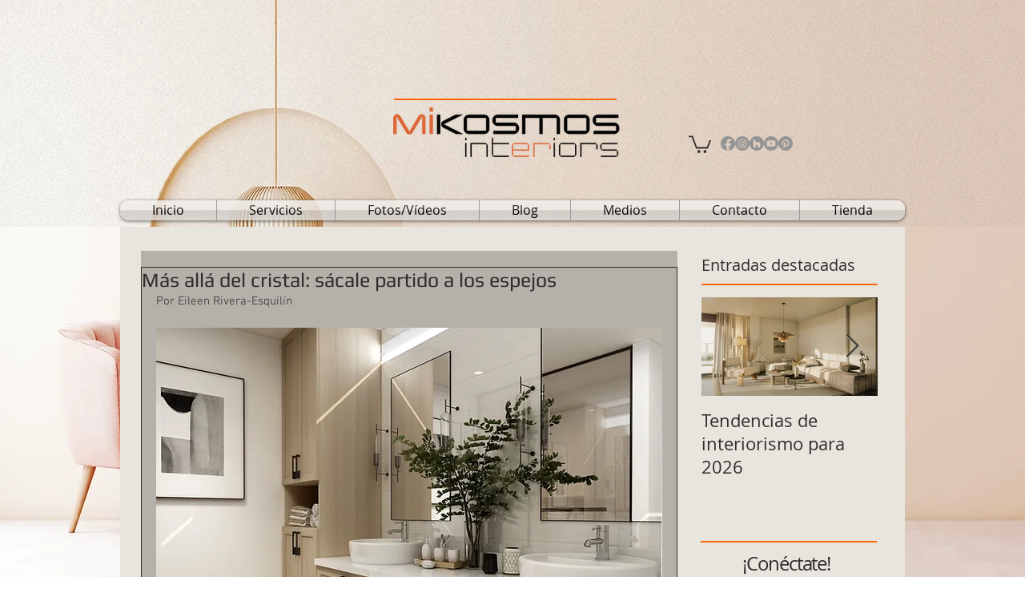

--- FILE ---
content_type: text/css; charset=utf-8
request_url: https://www.mikosmosinteriors.com/_serverless/pro-gallery-css-v4-server/layoutCss?ver=2&id=donzv61187-not-scoped&items=3358_3949_5529%7C3469_5986_3991%7C3282_1799_3000%7C3575_6016_4016&container=2970.1875_632_550.5_720&options=gallerySizeType:px%7CenableInfiniteScroll:true%7CtitlePlacement:SHOW_ON_HOVER%7CarrowsSize:23%7CimageMargin:5%7CgalleryLayout:4%7CisVertical:false%7CgallerySizePx:300%7CcubeRatio:1.7777777777777777%7CcubeType:fit%7CgalleryThumbnailsAlignment:none
body_size: -36
content:
#pro-gallery-donzv61187-not-scoped .pro-gallery-parent-container{ width: 632px !important; height: 551px !important; } #pro-gallery-donzv61187-not-scoped [data-hook="item-container"][data-idx="0"].gallery-item-container{opacity: 1 !important;display: block !important;transition: opacity .2s ease !important;top: 0px !important;left: 0px !important;right: auto !important;height: 551px !important;width: 393px !important;} #pro-gallery-donzv61187-not-scoped [data-hook="item-container"][data-idx="0"] .gallery-item-common-info-outer{height: 100% !important;} #pro-gallery-donzv61187-not-scoped [data-hook="item-container"][data-idx="0"] .gallery-item-common-info{height: 100% !important;width: 100% !important;} #pro-gallery-donzv61187-not-scoped [data-hook="item-container"][data-idx="0"] .gallery-item-wrapper{width: 393px !important;height: 551px !important;margin: 0 !important;} #pro-gallery-donzv61187-not-scoped [data-hook="item-container"][data-idx="0"] .gallery-item-content{width: 393px !important;height: 551px !important;margin: 0px 0px !important;opacity: 1 !important;} #pro-gallery-donzv61187-not-scoped [data-hook="item-container"][data-idx="0"] .gallery-item-hover{width: 393px !important;height: 551px !important;opacity: 1 !important;} #pro-gallery-donzv61187-not-scoped [data-hook="item-container"][data-idx="0"] .item-hover-flex-container{width: 393px !important;height: 551px !important;margin: 0px 0px !important;opacity: 1 !important;} #pro-gallery-donzv61187-not-scoped [data-hook="item-container"][data-idx="0"] .gallery-item-wrapper img{width: 100% !important;height: 100% !important;opacity: 1 !important;} #pro-gallery-donzv61187-not-scoped [data-hook="item-container"][data-idx="1"].gallery-item-container{opacity: 1 !important;display: block !important;transition: opacity .2s ease !important;top: 0px !important;left: 398px !important;right: auto !important;height: 551px !important;width: 826px !important;} #pro-gallery-donzv61187-not-scoped [data-hook="item-container"][data-idx="1"] .gallery-item-common-info-outer{height: 100% !important;} #pro-gallery-donzv61187-not-scoped [data-hook="item-container"][data-idx="1"] .gallery-item-common-info{height: 100% !important;width: 100% !important;} #pro-gallery-donzv61187-not-scoped [data-hook="item-container"][data-idx="1"] .gallery-item-wrapper{width: 826px !important;height: 551px !important;margin: 0 !important;} #pro-gallery-donzv61187-not-scoped [data-hook="item-container"][data-idx="1"] .gallery-item-content{width: 826px !important;height: 551px !important;margin: 0px 0px !important;opacity: 1 !important;} #pro-gallery-donzv61187-not-scoped [data-hook="item-container"][data-idx="1"] .gallery-item-hover{width: 826px !important;height: 551px !important;opacity: 1 !important;} #pro-gallery-donzv61187-not-scoped [data-hook="item-container"][data-idx="1"] .item-hover-flex-container{width: 826px !important;height: 551px !important;margin: 0px 0px !important;opacity: 1 !important;} #pro-gallery-donzv61187-not-scoped [data-hook="item-container"][data-idx="1"] .gallery-item-wrapper img{width: 100% !important;height: 100% !important;opacity: 1 !important;} #pro-gallery-donzv61187-not-scoped [data-hook="item-container"][data-idx="2"].gallery-item-container{opacity: 1 !important;display: block !important;transition: opacity .2s ease !important;top: 0px !important;left: 1229px !important;right: auto !important;height: 551px !important;width: 330px !important;} #pro-gallery-donzv61187-not-scoped [data-hook="item-container"][data-idx="2"] .gallery-item-common-info-outer{height: 100% !important;} #pro-gallery-donzv61187-not-scoped [data-hook="item-container"][data-idx="2"] .gallery-item-common-info{height: 100% !important;width: 100% !important;} #pro-gallery-donzv61187-not-scoped [data-hook="item-container"][data-idx="2"] .gallery-item-wrapper{width: 330px !important;height: 551px !important;margin: 0 !important;} #pro-gallery-donzv61187-not-scoped [data-hook="item-container"][data-idx="2"] .gallery-item-content{width: 330px !important;height: 551px !important;margin: 0px 0px !important;opacity: 1 !important;} #pro-gallery-donzv61187-not-scoped [data-hook="item-container"][data-idx="2"] .gallery-item-hover{width: 330px !important;height: 551px !important;opacity: 1 !important;} #pro-gallery-donzv61187-not-scoped [data-hook="item-container"][data-idx="2"] .item-hover-flex-container{width: 330px !important;height: 551px !important;margin: 0px 0px !important;opacity: 1 !important;} #pro-gallery-donzv61187-not-scoped [data-hook="item-container"][data-idx="2"] .gallery-item-wrapper img{width: 100% !important;height: 100% !important;opacity: 1 !important;} #pro-gallery-donzv61187-not-scoped [data-hook="item-container"][data-idx="3"]{display: none !important;} #pro-gallery-donzv61187-not-scoped .pro-gallery-prerender{height:551px !important;}#pro-gallery-donzv61187-not-scoped {height:551px !important; width:632px !important;}#pro-gallery-donzv61187-not-scoped .pro-gallery-margin-container {height:551px !important;}#pro-gallery-donzv61187-not-scoped .one-row:not(.thumbnails-gallery) {height:553px !important; width:637px !important;}#pro-gallery-donzv61187-not-scoped .one-row:not(.thumbnails-gallery) .gallery-horizontal-scroll {height:553px !important;}#pro-gallery-donzv61187-not-scoped .pro-gallery-parent-container:not(.gallery-slideshow) [data-hook=group-view] .item-link-wrapper::before {height:553px !important; width:637px !important;}#pro-gallery-donzv61187-not-scoped .pro-gallery-parent-container {height:551px !important; width:632px !important;}

--- FILE ---
content_type: text/css; charset=utf-8
request_url: https://www.mikosmosinteriors.com/_serverless/pro-gallery-css-v4-server/layoutCss?ver=2&id=4xw5v75163-not-scoped&items=3495_3024_4032%7C3369_2309_3464&container=5190.5_632_550.5_720&options=gallerySizeType:px%7CenableInfiniteScroll:true%7CtitlePlacement:SHOW_ON_HOVER%7CarrowsSize:23%7CimageMargin:5%7CgalleryLayout:4%7CisVertical:false%7CgallerySizePx:300%7CcubeRatio:1.7777777777777777%7CcubeType:fit%7CgalleryThumbnailsAlignment:none
body_size: -150
content:
#pro-gallery-4xw5v75163-not-scoped .pro-gallery-parent-container{ width: 632px !important; height: 551px !important; } #pro-gallery-4xw5v75163-not-scoped [data-hook="item-container"][data-idx="0"].gallery-item-container{opacity: 1 !important;display: block !important;transition: opacity .2s ease !important;top: 0px !important;left: 0px !important;right: auto !important;height: 551px !important;width: 413px !important;} #pro-gallery-4xw5v75163-not-scoped [data-hook="item-container"][data-idx="0"] .gallery-item-common-info-outer{height: 100% !important;} #pro-gallery-4xw5v75163-not-scoped [data-hook="item-container"][data-idx="0"] .gallery-item-common-info{height: 100% !important;width: 100% !important;} #pro-gallery-4xw5v75163-not-scoped [data-hook="item-container"][data-idx="0"] .gallery-item-wrapper{width: 413px !important;height: 551px !important;margin: 0 !important;} #pro-gallery-4xw5v75163-not-scoped [data-hook="item-container"][data-idx="0"] .gallery-item-content{width: 413px !important;height: 551px !important;margin: 0px 0px !important;opacity: 1 !important;} #pro-gallery-4xw5v75163-not-scoped [data-hook="item-container"][data-idx="0"] .gallery-item-hover{width: 413px !important;height: 551px !important;opacity: 1 !important;} #pro-gallery-4xw5v75163-not-scoped [data-hook="item-container"][data-idx="0"] .item-hover-flex-container{width: 413px !important;height: 551px !important;margin: 0px 0px !important;opacity: 1 !important;} #pro-gallery-4xw5v75163-not-scoped [data-hook="item-container"][data-idx="0"] .gallery-item-wrapper img{width: 100% !important;height: 100% !important;opacity: 1 !important;} #pro-gallery-4xw5v75163-not-scoped [data-hook="item-container"][data-idx="1"].gallery-item-container{opacity: 1 !important;display: block !important;transition: opacity .2s ease !important;top: 0px !important;left: 418px !important;right: auto !important;height: 551px !important;width: 367px !important;} #pro-gallery-4xw5v75163-not-scoped [data-hook="item-container"][data-idx="1"] .gallery-item-common-info-outer{height: 100% !important;} #pro-gallery-4xw5v75163-not-scoped [data-hook="item-container"][data-idx="1"] .gallery-item-common-info{height: 100% !important;width: 100% !important;} #pro-gallery-4xw5v75163-not-scoped [data-hook="item-container"][data-idx="1"] .gallery-item-wrapper{width: 367px !important;height: 551px !important;margin: 0 !important;} #pro-gallery-4xw5v75163-not-scoped [data-hook="item-container"][data-idx="1"] .gallery-item-content{width: 367px !important;height: 551px !important;margin: 0px 0px !important;opacity: 1 !important;} #pro-gallery-4xw5v75163-not-scoped [data-hook="item-container"][data-idx="1"] .gallery-item-hover{width: 367px !important;height: 551px !important;opacity: 1 !important;} #pro-gallery-4xw5v75163-not-scoped [data-hook="item-container"][data-idx="1"] .item-hover-flex-container{width: 367px !important;height: 551px !important;margin: 0px 0px !important;opacity: 1 !important;} #pro-gallery-4xw5v75163-not-scoped [data-hook="item-container"][data-idx="1"] .gallery-item-wrapper img{width: 100% !important;height: 100% !important;opacity: 1 !important;} #pro-gallery-4xw5v75163-not-scoped .pro-gallery-prerender{height:551px !important;}#pro-gallery-4xw5v75163-not-scoped {height:551px !important; width:632px !important;}#pro-gallery-4xw5v75163-not-scoped .pro-gallery-margin-container {height:551px !important;}#pro-gallery-4xw5v75163-not-scoped .one-row:not(.thumbnails-gallery) {height:553px !important; width:637px !important;}#pro-gallery-4xw5v75163-not-scoped .one-row:not(.thumbnails-gallery) .gallery-horizontal-scroll {height:553px !important;}#pro-gallery-4xw5v75163-not-scoped .pro-gallery-parent-container:not(.gallery-slideshow) [data-hook=group-view] .item-link-wrapper::before {height:553px !important; width:637px !important;}#pro-gallery-4xw5v75163-not-scoped .pro-gallery-parent-container {height:551px !important; width:632px !important;}